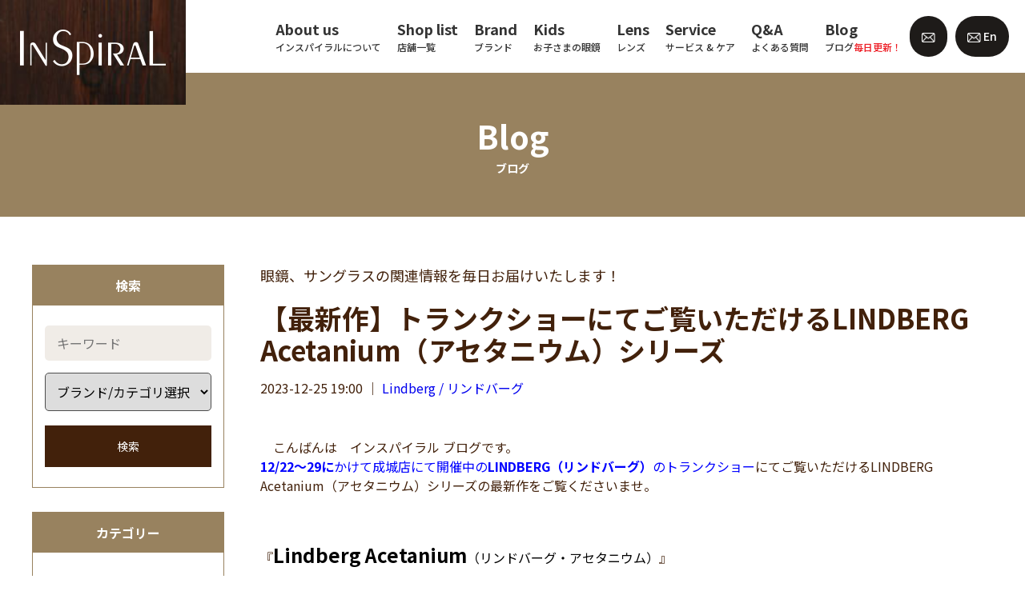

--- FILE ---
content_type: text/html; charset=UTF-8
request_url: https://inspiral.jp/archives/26950
body_size: 14245
content:
<!DOCTYPE HTML>
<!--[if lt IE 7]>      <html class="no-js lt-ie9 lt-ie8 lt-ie7"> <![endif]-->
<!--[if IE 7]>         <html class="no-js lt-ie9 lt-ie8"> <![endif]-->
<!--[if IE 8]>         <html class="no-js lt-ie9"> <![endif]-->
<!--[if gt IE 8]><!-->
<html class="no-js">
<!--<![endif]-->
<html lang="ja">
<head>
<meta charset="utf-8">
<meta http-equiv="X-UA-Compatible" content="IE=Edge">
<meta name="viewport" content="width=device-width,initial-scale=1">
<link rel="icon" href="/favicon.ico">
<!--（１）トップページ-->
			<title>【最新作】トランクショーにてご覧いただけるLINDBERG Acetanium（アセタニウム）シリーズ | INSpiRAL （インスパイラル）</title>
				<meta name="description" content="				　こんばんは　インスパイラル ブログです。12/22～29にかけて成城店にて開催中のLINDBERG（リンドバーグ）のトランクショーにてご覧いただけるLINDBERG Acetanium（アセタニウム）シリーズの最新作をご覧くださいませ。 			" />
	
<!--（３）category.php-->

<link rel="canonical" href="https://inspiral.jp/archives/26950"><!-- OGP -->
<meta property="og:type" content="article">
<meta property="og:description" content="　こんばんは　インスパイラル ブログです。12/22～29にかけて成城店にて開催中のLINDBERG（リンドバーグ）のトランクショーにてご覧いただけるLINDBERG Acetanium（アセタニウム">
<meta property="og:title" content="【最新作】トランクショーにてご覧いただけるLINDBERG Acetanium（アセタニウム）シリーズ">
<meta property="og:url" content="https://inspiral.jp/archives/26950">
<meta property="og:image" content="https://inspiral.jp/wp/wp-content/uploads/2023/12/5c81ed857f50d292810954db645a3c6e-1.jpg">
<meta property="og:site_name" content="INSpiRAL （インスパイラル）">
<meta property="og:locale" content="ja_JP" />
<meta property="fb:app_id" content="524773335331784">
<!-- /OGP --><script src="https://inspiral.jp/wp/wp-content/themes/inspiral/js/jquery-1.11.3.min.js"></script>
<script>
$(function(){
	$(".tel_shop").on("click",function(){
	   $(".tel_shop_child_wrap").toggleClass("dis_block");
	});
  });
</script>
<!--Fonts -->
<link href="https://fonts.googleapis.com/css2?family=Noto+Sans+JP:wght@400;500;700&display=swap" rel="stylesheet">
<link rel="stylesheet" href="https://inspiral.jp/wp/wp-content/themes/inspiral/css/fonts.css">

<!-- CSS -->
<link rel="stylesheet" href="https://cdnjs.cloudflare.com/ajax/libs/font-awesome/6.2.0/css/all.min.css?ver=6.3.2">
<!-- <link rel="stylesheet" href="https://use.fontawesome.com/releases/v5.6.1/css/all.css?ver=5.9.3"> -->
<link rel="stylesheet" href="https://inspiral.jp/wp/wp-content/themes/inspiral/css/normalize.css">
<link rel="stylesheet" href="https://inspiral.jp/wp/wp-content/themes/inspiral/css/slick-theme.css">
<link rel="stylesheet" href="https://inspiral.jp/wp/wp-content/themes/inspiral/css/slick.css">
<link rel="stylesheet" href="https://inspiral.jp/wp/wp-content/themes/inspiral/css/fonts.css">
<link rel="stylesheet" href="https://inspiral.jp/wp/wp-content/themes/inspiral/css/style.css?202111">
<link rel="stylesheet" href="https://inspiral.jp/wp/wp-content/themes/inspiral/css/add.css?20250522">

<script>
  (function(d) {
    var config = {
      kitId: 'etj7ajf',
      scriptTimeout: 3000,
      async: true
    },
    h=d.documentElement,t=setTimeout(function(){h.className=h.className.replace(/\bwf-loading\b/g,"")+" wf-inactive";},config.scriptTimeout),tk=d.createElement("script"),f=false,s=d.getElementsByTagName("script")[0],a;h.className+=" wf-loading";tk.src='https://use.typekit.net/'+config.kitId+'.js';tk.async=true;tk.onload=tk.onreadystatechange=function(){a=this.readyState;if(f||a&&a!="complete"&&a!="loaded")return;f=true;clearTimeout(t);try{Typekit.load(config)}catch(e){}};s.parentNode.insertBefore(tk,s)
  })(document);
</script>

<meta name='robots' content='max-image-preview:large' />
<link rel="alternate" title="oEmbed (JSON)" type="application/json+oembed" href="https://inspiral.jp/wp-json/oembed/1.0/embed?url=https%3A%2F%2Finspiral.jp%2Farchives%2F26950" />
<link rel="alternate" title="oEmbed (XML)" type="text/xml+oembed" href="https://inspiral.jp/wp-json/oembed/1.0/embed?url=https%3A%2F%2Finspiral.jp%2Farchives%2F26950&#038;format=xml" />
<style id='wp-img-auto-sizes-contain-inline-css' type='text/css'>
img:is([sizes=auto i],[sizes^="auto," i]){contain-intrinsic-size:3000px 1500px}
/*# sourceURL=wp-img-auto-sizes-contain-inline-css */
</style>
<style id='wp-block-library-inline-css' type='text/css'>
:root{--wp-block-synced-color:#7a00df;--wp-block-synced-color--rgb:122,0,223;--wp-bound-block-color:var(--wp-block-synced-color);--wp-editor-canvas-background:#ddd;--wp-admin-theme-color:#007cba;--wp-admin-theme-color--rgb:0,124,186;--wp-admin-theme-color-darker-10:#006ba1;--wp-admin-theme-color-darker-10--rgb:0,107,160.5;--wp-admin-theme-color-darker-20:#005a87;--wp-admin-theme-color-darker-20--rgb:0,90,135;--wp-admin-border-width-focus:2px}@media (min-resolution:192dpi){:root{--wp-admin-border-width-focus:1.5px}}.wp-element-button{cursor:pointer}:root .has-very-light-gray-background-color{background-color:#eee}:root .has-very-dark-gray-background-color{background-color:#313131}:root .has-very-light-gray-color{color:#eee}:root .has-very-dark-gray-color{color:#313131}:root .has-vivid-green-cyan-to-vivid-cyan-blue-gradient-background{background:linear-gradient(135deg,#00d084,#0693e3)}:root .has-purple-crush-gradient-background{background:linear-gradient(135deg,#34e2e4,#4721fb 50%,#ab1dfe)}:root .has-hazy-dawn-gradient-background{background:linear-gradient(135deg,#faaca8,#dad0ec)}:root .has-subdued-olive-gradient-background{background:linear-gradient(135deg,#fafae1,#67a671)}:root .has-atomic-cream-gradient-background{background:linear-gradient(135deg,#fdd79a,#004a59)}:root .has-nightshade-gradient-background{background:linear-gradient(135deg,#330968,#31cdcf)}:root .has-midnight-gradient-background{background:linear-gradient(135deg,#020381,#2874fc)}:root{--wp--preset--font-size--normal:16px;--wp--preset--font-size--huge:42px}.has-regular-font-size{font-size:1em}.has-larger-font-size{font-size:2.625em}.has-normal-font-size{font-size:var(--wp--preset--font-size--normal)}.has-huge-font-size{font-size:var(--wp--preset--font-size--huge)}.has-text-align-center{text-align:center}.has-text-align-left{text-align:left}.has-text-align-right{text-align:right}.has-fit-text{white-space:nowrap!important}#end-resizable-editor-section{display:none}.aligncenter{clear:both}.items-justified-left{justify-content:flex-start}.items-justified-center{justify-content:center}.items-justified-right{justify-content:flex-end}.items-justified-space-between{justify-content:space-between}.screen-reader-text{border:0;clip-path:inset(50%);height:1px;margin:-1px;overflow:hidden;padding:0;position:absolute;width:1px;word-wrap:normal!important}.screen-reader-text:focus{background-color:#ddd;clip-path:none;color:#444;display:block;font-size:1em;height:auto;left:5px;line-height:normal;padding:15px 23px 14px;text-decoration:none;top:5px;width:auto;z-index:100000}html :where(.has-border-color){border-style:solid}html :where([style*=border-top-color]){border-top-style:solid}html :where([style*=border-right-color]){border-right-style:solid}html :where([style*=border-bottom-color]){border-bottom-style:solid}html :where([style*=border-left-color]){border-left-style:solid}html :where([style*=border-width]){border-style:solid}html :where([style*=border-top-width]){border-top-style:solid}html :where([style*=border-right-width]){border-right-style:solid}html :where([style*=border-bottom-width]){border-bottom-style:solid}html :where([style*=border-left-width]){border-left-style:solid}html :where(img[class*=wp-image-]){height:auto;max-width:100%}:where(figure){margin:0 0 1em}html :where(.is-position-sticky){--wp-admin--admin-bar--position-offset:var(--wp-admin--admin-bar--height,0px)}@media screen and (max-width:600px){html :where(.is-position-sticky){--wp-admin--admin-bar--position-offset:0px}}

/*# sourceURL=wp-block-library-inline-css */
</style><style id='global-styles-inline-css' type='text/css'>
:root{--wp--preset--aspect-ratio--square: 1;--wp--preset--aspect-ratio--4-3: 4/3;--wp--preset--aspect-ratio--3-4: 3/4;--wp--preset--aspect-ratio--3-2: 3/2;--wp--preset--aspect-ratio--2-3: 2/3;--wp--preset--aspect-ratio--16-9: 16/9;--wp--preset--aspect-ratio--9-16: 9/16;--wp--preset--color--black: #000000;--wp--preset--color--cyan-bluish-gray: #abb8c3;--wp--preset--color--white: #ffffff;--wp--preset--color--pale-pink: #f78da7;--wp--preset--color--vivid-red: #cf2e2e;--wp--preset--color--luminous-vivid-orange: #ff6900;--wp--preset--color--luminous-vivid-amber: #fcb900;--wp--preset--color--light-green-cyan: #7bdcb5;--wp--preset--color--vivid-green-cyan: #00d084;--wp--preset--color--pale-cyan-blue: #8ed1fc;--wp--preset--color--vivid-cyan-blue: #0693e3;--wp--preset--color--vivid-purple: #9b51e0;--wp--preset--gradient--vivid-cyan-blue-to-vivid-purple: linear-gradient(135deg,rgb(6,147,227) 0%,rgb(155,81,224) 100%);--wp--preset--gradient--light-green-cyan-to-vivid-green-cyan: linear-gradient(135deg,rgb(122,220,180) 0%,rgb(0,208,130) 100%);--wp--preset--gradient--luminous-vivid-amber-to-luminous-vivid-orange: linear-gradient(135deg,rgb(252,185,0) 0%,rgb(255,105,0) 100%);--wp--preset--gradient--luminous-vivid-orange-to-vivid-red: linear-gradient(135deg,rgb(255,105,0) 0%,rgb(207,46,46) 100%);--wp--preset--gradient--very-light-gray-to-cyan-bluish-gray: linear-gradient(135deg,rgb(238,238,238) 0%,rgb(169,184,195) 100%);--wp--preset--gradient--cool-to-warm-spectrum: linear-gradient(135deg,rgb(74,234,220) 0%,rgb(151,120,209) 20%,rgb(207,42,186) 40%,rgb(238,44,130) 60%,rgb(251,105,98) 80%,rgb(254,248,76) 100%);--wp--preset--gradient--blush-light-purple: linear-gradient(135deg,rgb(255,206,236) 0%,rgb(152,150,240) 100%);--wp--preset--gradient--blush-bordeaux: linear-gradient(135deg,rgb(254,205,165) 0%,rgb(254,45,45) 50%,rgb(107,0,62) 100%);--wp--preset--gradient--luminous-dusk: linear-gradient(135deg,rgb(255,203,112) 0%,rgb(199,81,192) 50%,rgb(65,88,208) 100%);--wp--preset--gradient--pale-ocean: linear-gradient(135deg,rgb(255,245,203) 0%,rgb(182,227,212) 50%,rgb(51,167,181) 100%);--wp--preset--gradient--electric-grass: linear-gradient(135deg,rgb(202,248,128) 0%,rgb(113,206,126) 100%);--wp--preset--gradient--midnight: linear-gradient(135deg,rgb(2,3,129) 0%,rgb(40,116,252) 100%);--wp--preset--font-size--small: 13px;--wp--preset--font-size--medium: 20px;--wp--preset--font-size--large: 36px;--wp--preset--font-size--x-large: 42px;--wp--preset--spacing--20: 0.44rem;--wp--preset--spacing--30: 0.67rem;--wp--preset--spacing--40: 1rem;--wp--preset--spacing--50: 1.5rem;--wp--preset--spacing--60: 2.25rem;--wp--preset--spacing--70: 3.38rem;--wp--preset--spacing--80: 5.06rem;--wp--preset--shadow--natural: 6px 6px 9px rgba(0, 0, 0, 0.2);--wp--preset--shadow--deep: 12px 12px 50px rgba(0, 0, 0, 0.4);--wp--preset--shadow--sharp: 6px 6px 0px rgba(0, 0, 0, 0.2);--wp--preset--shadow--outlined: 6px 6px 0px -3px rgb(255, 255, 255), 6px 6px rgb(0, 0, 0);--wp--preset--shadow--crisp: 6px 6px 0px rgb(0, 0, 0);}:where(.is-layout-flex){gap: 0.5em;}:where(.is-layout-grid){gap: 0.5em;}body .is-layout-flex{display: flex;}.is-layout-flex{flex-wrap: wrap;align-items: center;}.is-layout-flex > :is(*, div){margin: 0;}body .is-layout-grid{display: grid;}.is-layout-grid > :is(*, div){margin: 0;}:where(.wp-block-columns.is-layout-flex){gap: 2em;}:where(.wp-block-columns.is-layout-grid){gap: 2em;}:where(.wp-block-post-template.is-layout-flex){gap: 1.25em;}:where(.wp-block-post-template.is-layout-grid){gap: 1.25em;}.has-black-color{color: var(--wp--preset--color--black) !important;}.has-cyan-bluish-gray-color{color: var(--wp--preset--color--cyan-bluish-gray) !important;}.has-white-color{color: var(--wp--preset--color--white) !important;}.has-pale-pink-color{color: var(--wp--preset--color--pale-pink) !important;}.has-vivid-red-color{color: var(--wp--preset--color--vivid-red) !important;}.has-luminous-vivid-orange-color{color: var(--wp--preset--color--luminous-vivid-orange) !important;}.has-luminous-vivid-amber-color{color: var(--wp--preset--color--luminous-vivid-amber) !important;}.has-light-green-cyan-color{color: var(--wp--preset--color--light-green-cyan) !important;}.has-vivid-green-cyan-color{color: var(--wp--preset--color--vivid-green-cyan) !important;}.has-pale-cyan-blue-color{color: var(--wp--preset--color--pale-cyan-blue) !important;}.has-vivid-cyan-blue-color{color: var(--wp--preset--color--vivid-cyan-blue) !important;}.has-vivid-purple-color{color: var(--wp--preset--color--vivid-purple) !important;}.has-black-background-color{background-color: var(--wp--preset--color--black) !important;}.has-cyan-bluish-gray-background-color{background-color: var(--wp--preset--color--cyan-bluish-gray) !important;}.has-white-background-color{background-color: var(--wp--preset--color--white) !important;}.has-pale-pink-background-color{background-color: var(--wp--preset--color--pale-pink) !important;}.has-vivid-red-background-color{background-color: var(--wp--preset--color--vivid-red) !important;}.has-luminous-vivid-orange-background-color{background-color: var(--wp--preset--color--luminous-vivid-orange) !important;}.has-luminous-vivid-amber-background-color{background-color: var(--wp--preset--color--luminous-vivid-amber) !important;}.has-light-green-cyan-background-color{background-color: var(--wp--preset--color--light-green-cyan) !important;}.has-vivid-green-cyan-background-color{background-color: var(--wp--preset--color--vivid-green-cyan) !important;}.has-pale-cyan-blue-background-color{background-color: var(--wp--preset--color--pale-cyan-blue) !important;}.has-vivid-cyan-blue-background-color{background-color: var(--wp--preset--color--vivid-cyan-blue) !important;}.has-vivid-purple-background-color{background-color: var(--wp--preset--color--vivid-purple) !important;}.has-black-border-color{border-color: var(--wp--preset--color--black) !important;}.has-cyan-bluish-gray-border-color{border-color: var(--wp--preset--color--cyan-bluish-gray) !important;}.has-white-border-color{border-color: var(--wp--preset--color--white) !important;}.has-pale-pink-border-color{border-color: var(--wp--preset--color--pale-pink) !important;}.has-vivid-red-border-color{border-color: var(--wp--preset--color--vivid-red) !important;}.has-luminous-vivid-orange-border-color{border-color: var(--wp--preset--color--luminous-vivid-orange) !important;}.has-luminous-vivid-amber-border-color{border-color: var(--wp--preset--color--luminous-vivid-amber) !important;}.has-light-green-cyan-border-color{border-color: var(--wp--preset--color--light-green-cyan) !important;}.has-vivid-green-cyan-border-color{border-color: var(--wp--preset--color--vivid-green-cyan) !important;}.has-pale-cyan-blue-border-color{border-color: var(--wp--preset--color--pale-cyan-blue) !important;}.has-vivid-cyan-blue-border-color{border-color: var(--wp--preset--color--vivid-cyan-blue) !important;}.has-vivid-purple-border-color{border-color: var(--wp--preset--color--vivid-purple) !important;}.has-vivid-cyan-blue-to-vivid-purple-gradient-background{background: var(--wp--preset--gradient--vivid-cyan-blue-to-vivid-purple) !important;}.has-light-green-cyan-to-vivid-green-cyan-gradient-background{background: var(--wp--preset--gradient--light-green-cyan-to-vivid-green-cyan) !important;}.has-luminous-vivid-amber-to-luminous-vivid-orange-gradient-background{background: var(--wp--preset--gradient--luminous-vivid-amber-to-luminous-vivid-orange) !important;}.has-luminous-vivid-orange-to-vivid-red-gradient-background{background: var(--wp--preset--gradient--luminous-vivid-orange-to-vivid-red) !important;}.has-very-light-gray-to-cyan-bluish-gray-gradient-background{background: var(--wp--preset--gradient--very-light-gray-to-cyan-bluish-gray) !important;}.has-cool-to-warm-spectrum-gradient-background{background: var(--wp--preset--gradient--cool-to-warm-spectrum) !important;}.has-blush-light-purple-gradient-background{background: var(--wp--preset--gradient--blush-light-purple) !important;}.has-blush-bordeaux-gradient-background{background: var(--wp--preset--gradient--blush-bordeaux) !important;}.has-luminous-dusk-gradient-background{background: var(--wp--preset--gradient--luminous-dusk) !important;}.has-pale-ocean-gradient-background{background: var(--wp--preset--gradient--pale-ocean) !important;}.has-electric-grass-gradient-background{background: var(--wp--preset--gradient--electric-grass) !important;}.has-midnight-gradient-background{background: var(--wp--preset--gradient--midnight) !important;}.has-small-font-size{font-size: var(--wp--preset--font-size--small) !important;}.has-medium-font-size{font-size: var(--wp--preset--font-size--medium) !important;}.has-large-font-size{font-size: var(--wp--preset--font-size--large) !important;}.has-x-large-font-size{font-size: var(--wp--preset--font-size--x-large) !important;}
/*# sourceURL=global-styles-inline-css */
</style>

<style id='classic-theme-styles-inline-css' type='text/css'>
/*! This file is auto-generated */
.wp-block-button__link{color:#fff;background-color:#32373c;border-radius:9999px;box-shadow:none;text-decoration:none;padding:calc(.667em + 2px) calc(1.333em + 2px);font-size:1.125em}.wp-block-file__button{background:#32373c;color:#fff;text-decoration:none}
/*# sourceURL=/wp-includes/css/classic-themes.min.css */
</style>
<link rel='stylesheet' id='contact-form-7-css' href='https://inspiral.jp/wp/wp-content/plugins/contact-form-7/includes/css/styles.css?ver=5.6.1' type='text/css' media='all' />
<link rel='stylesheet' id='wp-pagenavi-css' href='https://inspiral.jp/wp/wp-content/plugins/wp-pagenavi/pagenavi-css.css?ver=2.70' type='text/css' media='all' />
<link rel="https://api.w.org/" href="https://inspiral.jp/wp-json/" /><link rel="alternate" title="JSON" type="application/json" href="https://inspiral.jp/wp-json/wp/v2/posts/26950" /><link rel="EditURI" type="application/rsd+xml" title="RSD" href="https://inspiral.jp/wp/xmlrpc.php?rsd" />
<meta name="generator" content="WordPress 6.9" />
<link rel="canonical" href="https://inspiral.jp/archives/26950" />
<link rel='shortlink' href='https://inspiral.jp/?p=26950' />
<noscript><style>.lazyload[data-src]{display:none !important;}</style></noscript><style>.lazyload{background-image:none !important;}.lazyload:before{background-image:none !important;}</style></head>
<body class="wp-singular post-template-default single single-post postid-26950 single-format-standard wp-theme-inspiral">
<script data-cfasync="false">var ewww_webp_supported=false;</script>

<header>
  <div class="logo"><a href="https://inspiral.jp/"> <img src="[data-uri]" alt="INSpiRAL インスパイラル 成城眼鏡店" width="182" height="81" class="lg-only lazyload" data-src="https://inspiral.jp/wp/wp-content/themes/inspiral/images/logo_01.png" decoding="async" /><noscript><img src="https://inspiral.jp/wp/wp-content/themes/inspiral/images/logo_01.png" alt="INSpiRAL インスパイラル 成城眼鏡店" width="182" height="81" class="lg-only" data-eio="l" /></noscript> <img src="[data-uri]" alt="" width="182" height="81" class="md-only lazyload" data-src="https://inspiral.jp/wp/wp-content/themes/inspiral/images/logo_01_sp.png" decoding="async" /><noscript><img src="https://inspiral.jp/wp/wp-content/themes/inspiral/images/logo_01_sp.png" alt="" width="182" height="81" class="md-only" data-eio="l" /></noscript> </a></div>  <a href="#" class="header-menu-btn md-only">
  <div class="header-menu-btn__container">
    <div class="lines"> <span></span> <span></span> <span></span> </div>
  </div>
  </a>
  <div class="md-menu--wrapper">
    <div class="header--wrapper">
      <div class="menu-list--wrapper">
        <ul class="menu-list w1215_none">
          <li class="has-child"><a href="https://inspiral.jp/about">
            <p class="menu-lang--en">About us</p>
            <p class="menu-lang--ja">インスパイラルについて</p>
            </a>
            <ul>
              <!-- <li><a href="https://inspiral.jp/about#anc01">店舗情報</a></li> -->
              <li><a href="https://inspiral.jp/about#anc05">歴史</a></li>
            </ul>
          </li>

          <li><a href="https://inspiral.jp/shop-access">
          <p class="menu-lang--en">Shop list</p>
          <p class="menu-lang--ja">店舗一覧</p>
          </a></li>

          <li><a href="https://inspiral.jp/archives/brand-list">
            <p class="menu-lang--en">Brand</p>
            <p class="menu-lang--ja">ブランド</p>
            </a></li>

          <li class="has-child"><a href="https://inspiral.jp/children">
            <p class="menu-lang--en">Kids</p>
            <p class="menu-lang--ja">お子さまの眼鏡</p>
            </a>
            <ul>
              <li><a href="https://inspiral.jp/children#anc01">商品ラインナップ</a></li>
              <li><a href="https://inspiral.jp/children#anc02">レンズ・キッズサポート</a></li>
              <li><a href="https://inspiral.jp/children#anc03">安心アフターケア</a></li>
              <!-- <li><a href="https://inspiral.jp/children#anc01">キッズサポートシステム</a></li>
              <li><a href="https://inspiral.jp/children#anc02">子どもの目とメガネ</a></li>
              <li><a href="https://inspiral.jp/children#anc03">安心アフターケア</a></li>
              <li><a href="https://inspiral.jp/children#anc04">フレームラインナップ</a></li>
              <li><a href="https://inspiral.jp/children#anc05">よくある質問</a></li> -->
            </ul>
          </li>
          <li class="has-child"><a href="https://inspiral.jp/lens" class="underconst">
            <p class="menu-lang--en">Lens</p>
            <p class="menu-lang--ja">レンズ</p>
            </a>
            <ul>
              <li><a href="https://inspiral.jp/lens#anc01">単焦点レンズ</a></li>
              <li><a href="https://inspiral.jp/lens#anc02">累進多焦点レンズ</a></li>
              <li><a href="https://inspiral.jp/lens#anc03">サポートレンズ</a></li>
              <li><a href="https://inspiral.jp/lens#anc04">レンズオプション</a></li>
              <li><a href="https://inspiral.jp/lens#anc05">度なしクリアレンズ・<br>サングラス</a></li>
              <!-- <li><a href="https://inspiral.jp/lens#anc04">カラーレンズ</a></li>
              <li><a href="https://inspiral.jp/lens#anc05">コンセプトレンズ</a></li> -->
              <li><a href="https://inspiral.jp/lens#anc06">安心保証</a></li>
              <li><a href="https://inspiral.jp/lens#anc07">レンズメーカー</a></li>
            </ul>
          </li>
          <li class="has-child"><a href="https://inspiral.jp/aftercare" class="underconst">
            <p class="menu-lang--en">Service</p>
            <p class="menu-lang--ja">サービス &amp; ケア</p>
            </a>
            <ul>
              <li><a href="https://inspiral.jp/aftercare#anc01">オプションサービス</a></li>
              <li><a href="https://inspiral.jp/aftercare#anc02">アフターケア</a></li>
              <li><a href="https://inspiral.jp/aftercare#anc04">お手入れ方法</a></li>
              <li><a href="https://inspiral.jp/aftercare#anc03">取扱い方法</a></li>
              <!-- <li><a href="https://inspiral.jp/aftercare#anc01">標準サービス</a></li>
              <li><a href="https://inspiral.jp/aftercare#anc05">アフターケア</a></li>
              <li><a href="https://inspiral.jp/aftercare#anc02">オプションサービス</a></li>
              <li><a href="https://inspiral.jp/aftercare#anc03">取扱い方法</a></li>
              <li><a href="https://inspiral.jp/aftercare#anc04">お手入れ方法</a></li> -->
            </ul>
          </li>
          <li class="has-child"><a href="https://inspiral.jp/qa" class="underconst">
            <p class="menu-lang--en">Q&A</p>
            <p class="menu-lang--ja">よくある質問</p>
            </a>
            <ul>
              <li><a href="https://inspiral.jp/qa#anc01">眼鏡作製について</a></li>
              <li><a href="https://inspiral.jp/qa#anc02">商品について</a></li>
              <li><a href="https://inspiral.jp/qa#anc03">アフターケアについて</a></li>
              <li><a href="https://inspiral.jp/qa#anc04">子どもの眼鏡について</a></li>
              <li><a href="https://inspiral.jp/qa#anc05">その他</a></li>
            </ul>
          </li>
          <li><a href="https://inspiral.jp/blog">
            <p class="menu-lang--en">Blog</p>
            <p class="menu-lang--ja">ブログ<span class="red">毎日更新！</span></p>
            </a></li>
        </ul>
        
        <!-- スマホメニュー　開閉システムエラーの為、コード変更 -->
                  <ul id="accordion" class="menu-list w1215_block accordion">
          <!-- <li><a href="https://inspiral.jp/about">
            <p class="menu-lang--en">About us</p>
            <p class="menu-lang--ja">Inspiralについて</p>
            </a></li> -->
          <li>
            <div class="link"><span>  
            <p class="menu-lang--en">About us</p>
            <p class="menu-lang--ja">インスパイラルについて</p>
            </span></div>
            <ul class="submenu">
              <li><a href="https://inspiral.jp/about">インスパイラルについてトップ</a></li>
              <li><a href="https://inspiral.jp/about#anc05">歴史について</a></li>
              </ul>
          </li>
          <li><a href="https://inspiral.jp/shop-access">
            <p class="menu-lang--en">Shop list</p>
            <p class="menu-lang--ja">店舗一覧</p>
            </a></li>
          <li><a href="https://inspiral.jp/archives/brand-list">
            <p class="menu-lang--en">Brand</p>
            <p class="menu-lang--ja">ブランド</p>
            </a></li>
            <li>
                          <div class="link"><span>  
            <p class="menu-lang--en">Kids</p>
            <p class="menu-lang--ja">お子さまの眼鏡</p>
            </span></div>
            <ul class="submenu">
              <li><a href="https://inspiral.jp/child">キッズトップ</a></li>  
              <li><a href="https://inspiral.jp/children#anc01">商品ラインナップ</a></li>
              <li><a href="https://inspiral.jp/children#anc02">レンズ・キッズサポート</a></li>
              <li><a href="https://inspiral.jp/children#anc03">安心アフターケア</a></li>
              <!-- <li><a href="https://inspiral.jp/children#anc01">キッズサポートシステム</a></li>
              <li><a href="https://inspiral.jp/children#anc02">子どもの目とメガネ</a></li>
              <li><a href="https://inspiral.jp/children#anc03">安心アフターケア</a></li>
              <li><a href="https://inspiral.jp/children#anc04">フレームラインナップ</a></li>
              <li><a href="https://inspiral.jp/children#anc05">よくある質問</a></li> -->
              </ul>
                          </li>
            <li>
                          <div class="link"><span>
            <p class="menu-lang--en">Lens</p>
            <p class="menu-lang--ja">レンズ</p>
            </span></div>
            <ul class="submenu">
              <li><a href="https://inspiral.jp/lens">レンズトップ</a></li>  
              <li><a href="https://inspiral.jp/lens#anc01">単焦点レンズ</a></li>
              <li><a href="https://inspiral.jp/lens#anc02">累進多焦点レンズ</a></li>
              <li><a href="https://inspiral.jp/lens#anc03">サポートレンズ</a></li>
              <!-- <li><a href="https://inspiral.jp/lens#anc04">カラーレンズ</a></li>
              <li><a href="https://inspiral.jp/lens#anc05">コンセプトレンズ</a></li> -->
              <li><a href="https://inspiral.jp/lens#anc04">レンズオプション</a></li>
              <li><a href="https://inspiral.jp/lens#anc05">度なしクリアレンズ・サングラス</a></li>
              <li><a href="https://inspiral.jp/lens#anc06">安心保証</a></li>
              <li><a href="https://inspiral.jp/lens#anc07">レンズメーカー</a></li>
              </ul>
                          </li>
            <li>
                          <div class="link"><span>
            <p class="menu-lang--en">Service</p>
            <p class="menu-lang--ja">サービス &amp; ケア</p>
          </span></div>
            <ul class="submenu">
              <li><a href="https://inspiral.jp/aftercare">サービス &amp; ケアトップ</a></li>
              <li><a href="https://inspiral.jp/aftercare#anc01">オプションサービス</a></li>
              <li><a href="https://inspiral.jp/aftercare#anc02">アフターケア</a></li>
              <li><a href="https://inspiral.jp/aftercare#anc04">お手入れ方法</a></li>
              <li><a href="https://inspiral.jp/aftercare#anc03">取扱い方法</a></li>
              <!-- <li><a href="https://inspiral.jp/aftercare#anc01">標準サービス</a></li>
              <li><a href="https://inspiral.jp/aftercare#anc05">アフターケア</a></li>
              <li><a href="https://inspiral.jp/aftercare#anc02">オプションサービス</a></li>
              <li><a href="https://inspiral.jp/aftercare#anc03">取扱い方法</a></li>
              <li><a href="https://inspiral.jp/aftercare#anc04">お手入れ方法</a></li> -->
            </ul>
                          </li>
            <li>
                          <div class="link"><span>
            <p class="menu-lang--en">Q&A</p>
            <p class="menu-lang--ja">よくある質問</p>
          </span></div>
            <ul class="submenu">
              <li><a href="https://inspiral.jp/qa">Q&Aトップ</a></li>  
              <li><a href="https://inspiral.jp/qa#anc01">眼鏡作製について</a></li>
              <li><a href="https://inspiral.jp/qa#anc02">商品について</a></li>
              <li><a href="https://inspiral.jp/qa#anc03">アフターケアについて</a></li>
              <li><a href="https://inspiral.jp/qa#anc04">子どもの眼鏡について</a></li>
              <li><a href="https://inspiral.jp/qa#anc05">その他</a></li>
            </ul>
                      </li>
            <!-- 2023.01.06　開閉システムなし　システムエラーの為 -->
          <!-- <li>
            <div class="link"><span>  
            <p class="menu-lang--en">Kids</p>
            <p class="menu-lang--ja">お子さまの眼鏡</p>
            </span></div>
            <ul class="submenu">
              <li><a href="https://inspiral.jp/child">キッズトップ</a></li>  
              <li><a href="https://inspiral.jp/children#anc01">キッズサポートシステム</a></li>
              <li><a href="https://inspiral.jp/children#anc02">子どもの目とメガネ</a></li>
              <li><a href="https://inspiral.jp/children#anc03">安心アフターケア</a></li>
              <li><a href="https://inspiral.jp/children#anc04">フレームラインナップ</a></li>
              </ul>
          </li>
          <li>
            <div class="link"><span>
            <p class="menu-lang--en">Lens</p>
            <p class="menu-lang--ja">レンズ</p>
            </span></div>
            <ul class="submenu">
              <li><a href="https://inspiral.jp/lens">レンズトップ</a></li>  
              <li><a href="https://inspiral.jp/lens#anc01">単焦点レンズ</a></li>
              <li><a href="https://inspiral.jp/lens#anc02">累進多焦点レンズ</a></li>
              <li><a href="https://inspiral.jp/lens#anc03">サポートレンズ</a></li>
              <li><a href="https://inspiral.jp/lens#anc04">カラーレンズ</a></li>
              <li><a href="https://inspiral.jp/lens#anc05">コンセプトレンズ</a></li>
              <li><a href="https://inspiral.jp/lens#anc06">安心保証</a></li>
              <li><a href="https://inspiral.jp/lens#anc07">レンズメーカー</a></li>
              </ul>
            </li>
          </li>
          <li>
          <div class="link"><span>
            <p class="menu-lang--en">Service</p>
            <p class="menu-lang--ja">サービス &amp; ケア</p>
          </span></div>
            <ul class="submenu">
              <li><a href="https://inspiral.jp/aftercare">サービス &amp; ケアトップ</a></li>
              <li><a href="https://inspiral.jp/aftercare#anc01">標準サービス</a></li>
              <li><a href="https://inspiral.jp/aftercare#anc05">アフターケア</a></li>
              <li><a href="https://inspiral.jp/aftercare#anc02">オプションサービス</a></li>
              <li><a href="https://inspiral.jp/aftercare#anc03">取扱い方法</a></li>
              <li><a href="https://inspiral.jp/aftercare#anc04">お手入れ方法</a></li>
            </ul>
          </li>
          <li>
          <div class="link"><span>
            <p class="menu-lang--en">Q&A</p>
            <p class="menu-lang--ja">よくある質問</p>
          </span></div>
            <ul class="submenu">
              <li><a href="https://inspiral.jp/qa">Q&Aトップ</a></li>  
              <li><a href="https://inspiral.jp/qa#anc01">店舗について</a></li>
              <li><a href="https://inspiral.jp/qa#anc02">眼鏡作製について</a></li>
              <li><a href="https://inspiral.jp/qa#anc03">商品について</a></li>
              <li><a href="https://inspiral.jp/qa#anc04">アフターケアについて</a></li>
              <li><a href="https://inspiral.jp/qa#anc05">子ども眼鏡について</a></li>
              <li><a href="https://inspiral.jp/qa#anc06">その他</a></li>
            </ul>
          </li> -->
          <!-- 2023.01.06　開閉システムなし　システムエラーの為　ここまで -->
          <li><a href="https://inspiral.jp/blog">
            <p class="menu-lang--en">Blog</p>
            <p class="menu-lang--ja">ブログ<span class="red">毎日更新！</span></p>
            </a>
          </li>
        </ul>
        
      </div>

        <a href="https://inspiral.jp/contact" class="contact-btn2"><img src="[data-uri]" alt="お問い合わせ" width="17" height="13" data-src="https://inspiral.jp/wp/wp-content/themes/inspiral/images/icon_mail.png" decoding="async" class="lazyload" /><noscript><img src="https://inspiral.jp/wp/wp-content/themes/inspiral/images/icon_mail.png" alt="お問い合わせ" width="17" height="13" data-eio="l" /></noscript></a>
        <a href="https://inspiral.jp/contact_en" class="contact-btn3"><img src="[data-uri]" alt="お問い合わせ" width="17" height="13" data-src="https://inspiral.jp/wp/wp-content/themes/inspiral/images/icon_mail.png" decoding="async" class="lazyload" /><noscript><img src="https://inspiral.jp/wp/wp-content/themes/inspiral/images/icon_mail.png" alt="お問い合わせ" width="17" height="13" data-eio="l" /></noscript> En</a>

    </div>
  </div>
</header><article>
  <div class="page-title--wrapper">
    <h2>Blog</h2>
    <h3>ブログ</h3>
  </div>
  <div class="blog-detail-page--wrapper">
    <div class="fixed-container">
      <div class="blog--wrapper">
        <div class="sidebar--wrapper">
  <div class="sidebar-card">
    <h4>検索</h4>
    <div class="sidebar-card--body">
      <form method="get" action="https://inspiral.jp">
        <div class="keyword--wrapper">
          <input name="s" id="s" type="search" class="search-input" placeholder="キーワード" />
        </div>
        <div class="category--wrapper">
          <select  name='cat' id='cat' class='search-select'>
	<option value='0' selected='selected'>ブランド/カテゴリ選択</option>
	<option class="level-0" value="171">URM / ウルム</option>
	<option class="level-0" value="8">999.9 / フォーナインズ</option>
	<option class="level-0" value="22">999.9 feelsun / フォーナインズ・フィールサン</option>
	<option class="level-0" value="170">FN/FOURNINES / エフエヌ</option>
	<option class="level-0" value="15">Lindberg / リンドバーグ</option>
	<option class="level-0" value="7">Lafont / ラフォン</option>
	<option class="level-0" value="168">NORUT / ノーラット</option>
	<option class="level-0" value="5">ic!berlin / アイシーベルリン</option>
	<option class="level-0" value="6">alain mikli / アラン ミクリ</option>
	<option class="level-0" value="21">★alain mikli vintage collection★</option>
	<option class="level-0" value="19">Micedraw / マイスドロー</option>
	<option class="level-0" value="167">NEW.　/　few</option>
	<option class="level-0" value="26">WOLFGANG PROKSCH / ｳﾙﾌｷﾞｬﾝｸﾞ ﾌﾟﾛｸｼｭ</option>
	<option class="level-0" value="169">B’GUSTO / ビィ・ガスト</option>
	<option class="level-0" value="13">Yellows Plus / イエローズプラス</option>
	<option class="level-0" value="27">MASAHIRO MARUYAMA / マサヒロ マルヤマ</option>
	<option class="level-0" value="23">propo（プロポ）＆OPORP（オポープ）</option>
	<option class="level-0" value="174">WOOW / ウー</option>
	<option class="level-0" value="17">Starck Biotech Paris / スタルク バイオテックパリス</option>
	<option class="level-0" value="24">Z-parts（ジーパーツ）＆RIDOL（リドル）</option>
	<option class="level-0" value="10">OAKLEY / オークリー</option>
	<option class="level-0" value="14">RUDY PROJECT / ルディプロジェクト</option>
	<option class="level-0" value="173">RPJ</option>
	<option class="level-0" value="18">PRODESIGN / プロデザイン</option>
	<option class="level-0" value="9">キッズ＆ジュニア＆ユース（子供用）フレーム</option>
	<option class="level-0" value="11">sios / サイオス</option>
	<option class="level-0" value="25">ESS（Eye Safety Systems）</option>
	<option class="level-0" value="16">その他のメガネブランド / 衣裳協力情報</option>
	<option class="level-0" value="20">レンズ</option>
	<option class="level-0" value="12">お客様ご紹介　&amp;　フレーム紹介！</option>
	<option class="level-0" value="4">その他</option>
	<option class="level-0" value="28">営業時間のお知らせ</option>
</select>
        </div>
        <div>
          <button id="submit" type="submit" class="btn">検索</button>
        </div>
      </form>
    </div>
  </div>
  <div class="sidebar-card pc-only">
    <h4>カテゴリー</h4>
    <div class="sidebar-card--body">
      <ul class="sidebar-link-list">
        	<li class="cat-item cat-item-171"><a href="https://inspiral.jp/archives/category/urm-eyewear-%e3%82%a6%e3%83%ab%e3%83%a0-%e3%82%a2%e3%82%a4%e3%82%a6%e3%82%a7%e3%82%a2">URM / ウルム</a> (112)
</li>
	<li class="cat-item cat-item-8"><a href="https://inspiral.jp/archives/category/fournines">999.9 / フォーナインズ</a> (1,973)
<ul class='children'>
	<li class="cat-item cat-item-22"><a href="https://inspiral.jp/archives/category/fournines/feelsun">999.9 feelsun / フォーナインズ・フィールサン</a> (227)
</li>
	<li class="cat-item cat-item-170"><a href="https://inspiral.jp/archives/category/fournines/fn-fournines-%e3%82%a8%e3%83%95%e3%82%a8%e3%83%8c">FN/FOURNINES / エフエヌ</a> (33)
</li>
</ul>
</li>
	<li class="cat-item cat-item-15"><a href="https://inspiral.jp/archives/category/lindberg">Lindberg / リンドバーグ</a> (804)
</li>
	<li class="cat-item cat-item-7"><a href="https://inspiral.jp/archives/category/lafont">Lafont / ラフォン</a> (897)
</li>
	<li class="cat-item cat-item-168"><a href="https://inspiral.jp/archives/category/norut-%e3%83%8e%e3%83%bc%e3%83%a9%e3%83%83%e3%83%88">NORUT / ノーラット</a> (54)
</li>
	<li class="cat-item cat-item-5"><a href="https://inspiral.jp/archives/category/icberlin">ic!berlin / アイシーベルリン</a> (773)
</li>
	<li class="cat-item cat-item-6"><a href="https://inspiral.jp/archives/category/alain-mikli">alain mikli / アラン ミクリ</a> (952)
<ul class='children'>
	<li class="cat-item cat-item-21"><a href="https://inspiral.jp/archives/category/alain-mikli/alain-mikli-vintage-collection">★alain mikli vintage collection★</a> (142)
</li>
</ul>
</li>
	<li class="cat-item cat-item-19"><a href="https://inspiral.jp/archives/category/micedraw">Micedraw / マイスドロー</a> (217)
</li>
	<li class="cat-item cat-item-167"><a href="https://inspiral.jp/archives/category/new-%e3%80%80-%e3%80%80few">NEW.　/　few</a> (99)
</li>
	<li class="cat-item cat-item-26"><a href="https://inspiral.jp/archives/category/wolfgang-proksch">WOLFGANG PROKSCH / ｳﾙﾌｷﾞｬﾝｸﾞ ﾌﾟﾛｸｼｭ</a> (131)
</li>
	<li class="cat-item cat-item-169"><a href="https://inspiral.jp/archives/category/bgusto-%e3%83%93%e3%82%a3%e3%83%bb%e3%82%ac%e3%82%b9%e3%83%88">B’GUSTO / ビィ・ガスト</a> (18)
</li>
	<li class="cat-item cat-item-13"><a href="https://inspiral.jp/archives/category/yellows-plus">Yellows Plus / イエローズプラス</a> (234)
</li>
	<li class="cat-item cat-item-27"><a href="https://inspiral.jp/archives/category/masahiromaruyama">MASAHIRO MARUYAMA / マサヒロ マルヤマ</a> (21)
</li>
	<li class="cat-item cat-item-23"><a href="https://inspiral.jp/archives/category/propo-oporp">propo（プロポ）＆OPORP（オポープ）</a> (144)
</li>
	<li class="cat-item cat-item-174"><a href="https://inspiral.jp/archives/category/woow-%e3%82%a6%e3%83%bc">WOOW / ウー</a> (25)
</li>
	<li class="cat-item cat-item-17"><a href="https://inspiral.jp/archives/category/starck-biotech-paris">Starck Biotech Paris / スタルク バイオテックパリス</a> (266)
</li>
	<li class="cat-item cat-item-24"><a href="https://inspiral.jp/archives/category/z-parts_ridol">Z-parts（ジーパーツ）＆RIDOL（リドル）</a> (21)
</li>
	<li class="cat-item cat-item-10"><a href="https://inspiral.jp/archives/category/oakley">OAKLEY / オークリー</a> (266)
</li>
	<li class="cat-item cat-item-14"><a href="https://inspiral.jp/archives/category/rudy-project">RUDY PROJECT / ルディプロジェクト</a> (67)
<ul class='children'>
	<li class="cat-item cat-item-173"><a href="https://inspiral.jp/archives/category/rudy-project/rpj">RPJ</a> (1)
</li>
</ul>
</li>
	<li class="cat-item cat-item-18"><a href="https://inspiral.jp/archives/category/prodesign">PRODESIGN / プロデザイン</a> (199)
</li>
	<li class="cat-item cat-item-9"><a href="https://inspiral.jp/archives/category/kids-flame">キッズ＆ジュニア＆ユース（子供用）フレーム</a> (409)
</li>
	<li class="cat-item cat-item-11"><a href="https://inspiral.jp/archives/category/sios">sios / サイオス</a> (136)
</li>
	<li class="cat-item cat-item-25"><a href="https://inspiral.jp/archives/category/ess">ESS（Eye Safety Systems）</a> (6)
</li>
	<li class="cat-item cat-item-16"><a href="https://inspiral.jp/archives/category/other-brand">その他のメガネブランド / 衣裳協力情報</a> (222)
</li>
	<li class="cat-item cat-item-20"><a href="https://inspiral.jp/archives/category/lens">レンズ</a> (13)
</li>
	<li class="cat-item cat-item-12"><a href="https://inspiral.jp/archives/category/customer-introduction">お客様ご紹介　&amp;　フレーム紹介！</a> (498)
</li>
	<li class="cat-item cat-item-4"><a href="https://inspiral.jp/archives/category/others">その他</a> (173)
</li>
	<li class="cat-item cat-item-28"><a href="https://inspiral.jp/archives/category/business-hours">営業時間のお知らせ</a> (1)
</li>
      </ul>
    </div>
  </div>
  <div class="sidebar-card">
    <h4>アーカイブ</h4>
    <div class="sidebar-card--body">
      <ul class="sidebar-link-list archive-list">
        	<li><a href='https://inspiral.jp/archives/date/2026/01'>2026年1月</a>&nbsp;(23)</li>
	<li><a href='https://inspiral.jp/archives/date/2025/12'>2025年12月</a>&nbsp;(33)</li>
	<li><a href='https://inspiral.jp/archives/date/2025/11'>2025年11月</a>&nbsp;(30)</li>
	<li><a href='https://inspiral.jp/archives/date/2025/10'>2025年10月</a>&nbsp;(32)</li>
	<li><a href='https://inspiral.jp/archives/date/2025/09'>2025年9月</a>&nbsp;(30)</li>
	<li><a href='https://inspiral.jp/archives/date/2025/08'>2025年8月</a>&nbsp;(31)</li>
	<li><a href='https://inspiral.jp/archives/date/2025/07'>2025年7月</a>&nbsp;(37)</li>
	<li><a href='https://inspiral.jp/archives/date/2025/06'>2025年6月</a>&nbsp;(48)</li>
	<li><a href='https://inspiral.jp/archives/date/2025/05'>2025年5月</a>&nbsp;(41)</li>
	<li><a href='https://inspiral.jp/archives/date/2025/04'>2025年4月</a>&nbsp;(32)</li>
	<li><a href='https://inspiral.jp/archives/date/2025/03'>2025年3月</a>&nbsp;(31)</li>
	<li><a href='https://inspiral.jp/archives/date/2025/02'>2025年2月</a>&nbsp;(28)</li>
	<li><a href='https://inspiral.jp/archives/date/2025/01'>2025年1月</a>&nbsp;(34)</li>
	<li><a href='https://inspiral.jp/archives/date/2024/12'>2024年12月</a>&nbsp;(35)</li>
	<li><a href='https://inspiral.jp/archives/date/2024/11'>2024年11月</a>&nbsp;(30)</li>
	<li><a href='https://inspiral.jp/archives/date/2024/10'>2024年10月</a>&nbsp;(31)</li>
	<li><a href='https://inspiral.jp/archives/date/2024/09'>2024年9月</a>&nbsp;(30)</li>
	<li><a href='https://inspiral.jp/archives/date/2024/08'>2024年8月</a>&nbsp;(33)</li>
	<li><a href='https://inspiral.jp/archives/date/2024/07'>2024年7月</a>&nbsp;(31)</li>
	<li><a href='https://inspiral.jp/archives/date/2024/06'>2024年6月</a>&nbsp;(30)</li>
	<li><a href='https://inspiral.jp/archives/date/2024/05'>2024年5月</a>&nbsp;(32)</li>
	<li><a href='https://inspiral.jp/archives/date/2024/04'>2024年4月</a>&nbsp;(32)</li>
	<li><a href='https://inspiral.jp/archives/date/2024/03'>2024年3月</a>&nbsp;(31)</li>
	<li><a href='https://inspiral.jp/archives/date/2024/02'>2024年2月</a>&nbsp;(31)</li>
	<li><a href='https://inspiral.jp/archives/date/2024/01'>2024年1月</a>&nbsp;(45)</li>
	<li><a href='https://inspiral.jp/archives/date/2023/12'>2023年12月</a>&nbsp;(31)</li>
	<li><a href='https://inspiral.jp/archives/date/2023/11'>2023年11月</a>&nbsp;(32)</li>
	<li><a href='https://inspiral.jp/archives/date/2023/10'>2023年10月</a>&nbsp;(31)</li>
	<li><a href='https://inspiral.jp/archives/date/2023/09'>2023年9月</a>&nbsp;(32)</li>
	<li><a href='https://inspiral.jp/archives/date/2023/08'>2023年8月</a>&nbsp;(31)</li>
	<li><a href='https://inspiral.jp/archives/date/2023/07'>2023年7月</a>&nbsp;(31)</li>
	<li><a href='https://inspiral.jp/archives/date/2023/06'>2023年6月</a>&nbsp;(30)</li>
	<li><a href='https://inspiral.jp/archives/date/2023/05'>2023年5月</a>&nbsp;(31)</li>
	<li><a href='https://inspiral.jp/archives/date/2023/04'>2023年4月</a>&nbsp;(33)</li>
	<li><a href='https://inspiral.jp/archives/date/2023/03'>2023年3月</a>&nbsp;(31)</li>
	<li><a href='https://inspiral.jp/archives/date/2023/02'>2023年2月</a>&nbsp;(29)</li>
	<li><a href='https://inspiral.jp/archives/date/2023/01'>2023年1月</a>&nbsp;(31)</li>
	<li><a href='https://inspiral.jp/archives/date/2022/12'>2022年12月</a>&nbsp;(35)</li>
	<li><a href='https://inspiral.jp/archives/date/2022/11'>2022年11月</a>&nbsp;(31)</li>
	<li><a href='https://inspiral.jp/archives/date/2022/10'>2022年10月</a>&nbsp;(32)</li>
	<li><a href='https://inspiral.jp/archives/date/2022/09'>2022年9月</a>&nbsp;(31)</li>
	<li><a href='https://inspiral.jp/archives/date/2022/08'>2022年8月</a>&nbsp;(35)</li>
	<li><a href='https://inspiral.jp/archives/date/2022/07'>2022年7月</a>&nbsp;(31)</li>
	<li><a href='https://inspiral.jp/archives/date/2022/06'>2022年6月</a>&nbsp;(30)</li>
	<li><a href='https://inspiral.jp/archives/date/2022/05'>2022年5月</a>&nbsp;(35)</li>
	<li><a href='https://inspiral.jp/archives/date/2022/04'>2022年4月</a>&nbsp;(30)</li>
	<li><a href='https://inspiral.jp/archives/date/2022/03'>2022年3月</a>&nbsp;(31)</li>
	<li><a href='https://inspiral.jp/archives/date/2022/02'>2022年2月</a>&nbsp;(28)</li>
	<li><a href='https://inspiral.jp/archives/date/2022/01'>2022年1月</a>&nbsp;(31)</li>
	<li><a href='https://inspiral.jp/archives/date/2021/12'>2021年12月</a>&nbsp;(31)</li>
	<li><a href='https://inspiral.jp/archives/date/2021/11'>2021年11月</a>&nbsp;(30)</li>
	<li><a href='https://inspiral.jp/archives/date/2021/10'>2021年10月</a>&nbsp;(33)</li>
	<li><a href='https://inspiral.jp/archives/date/2021/09'>2021年9月</a>&nbsp;(33)</li>
	<li><a href='https://inspiral.jp/archives/date/2021/08'>2021年8月</a>&nbsp;(31)</li>
	<li><a href='https://inspiral.jp/archives/date/2021/07'>2021年7月</a>&nbsp;(31)</li>
	<li><a href='https://inspiral.jp/archives/date/2021/06'>2021年6月</a>&nbsp;(30)</li>
	<li><a href='https://inspiral.jp/archives/date/2021/05'>2021年5月</a>&nbsp;(33)</li>
	<li><a href='https://inspiral.jp/archives/date/2021/04'>2021年4月</a>&nbsp;(31)</li>
	<li><a href='https://inspiral.jp/archives/date/2021/03'>2021年3月</a>&nbsp;(31)</li>
	<li><a href='https://inspiral.jp/archives/date/2021/02'>2021年2月</a>&nbsp;(28)</li>
	<li><a href='https://inspiral.jp/archives/date/2021/01'>2021年1月</a>&nbsp;(31)</li>
	<li><a href='https://inspiral.jp/archives/date/2020/12'>2020年12月</a>&nbsp;(31)</li>
	<li><a href='https://inspiral.jp/archives/date/2020/11'>2020年11月</a>&nbsp;(30)</li>
	<li><a href='https://inspiral.jp/archives/date/2020/10'>2020年10月</a>&nbsp;(31)</li>
	<li><a href='https://inspiral.jp/archives/date/2020/09'>2020年9月</a>&nbsp;(30)</li>
	<li><a href='https://inspiral.jp/archives/date/2020/08'>2020年8月</a>&nbsp;(31)</li>
	<li><a href='https://inspiral.jp/archives/date/2020/07'>2020年7月</a>&nbsp;(31)</li>
	<li><a href='https://inspiral.jp/archives/date/2020/06'>2020年6月</a>&nbsp;(30)</li>
	<li><a href='https://inspiral.jp/archives/date/2020/05'>2020年5月</a>&nbsp;(33)</li>
	<li><a href='https://inspiral.jp/archives/date/2020/04'>2020年4月</a>&nbsp;(36)</li>
	<li><a href='https://inspiral.jp/archives/date/2020/03'>2020年3月</a>&nbsp;(33)</li>
	<li><a href='https://inspiral.jp/archives/date/2020/02'>2020年2月</a>&nbsp;(32)</li>
	<li><a href='https://inspiral.jp/archives/date/2020/01'>2020年1月</a>&nbsp;(60)</li>
	<li><a href='https://inspiral.jp/archives/date/2019/12'>2019年12月</a>&nbsp;(55)</li>
	<li><a href='https://inspiral.jp/archives/date/2019/11'>2019年11月</a>&nbsp;(32)</li>
	<li><a href='https://inspiral.jp/archives/date/2019/10'>2019年10月</a>&nbsp;(46)</li>
	<li><a href='https://inspiral.jp/archives/date/2019/09'>2019年9月</a>&nbsp;(53)</li>
	<li><a href='https://inspiral.jp/archives/date/2019/08'>2019年8月</a>&nbsp;(62)</li>
	<li><a href='https://inspiral.jp/archives/date/2019/07'>2019年7月</a>&nbsp;(62)</li>
	<li><a href='https://inspiral.jp/archives/date/2019/06'>2019年6月</a>&nbsp;(50)</li>
	<li><a href='https://inspiral.jp/archives/date/2019/05'>2019年5月</a>&nbsp;(59)</li>
	<li><a href='https://inspiral.jp/archives/date/2019/04'>2019年4月</a>&nbsp;(40)</li>
	<li><a href='https://inspiral.jp/archives/date/2019/03'>2019年3月</a>&nbsp;(33)</li>
	<li><a href='https://inspiral.jp/archives/date/2019/02'>2019年2月</a>&nbsp;(28)</li>
	<li><a href='https://inspiral.jp/archives/date/2019/01'>2019年1月</a>&nbsp;(59)</li>
	<li><a href='https://inspiral.jp/archives/date/2018/12'>2018年12月</a>&nbsp;(63)</li>
	<li><a href='https://inspiral.jp/archives/date/2018/11'>2018年11月</a>&nbsp;(43)</li>
	<li><a href='https://inspiral.jp/archives/date/2018/10'>2018年10月</a>&nbsp;(50)</li>
	<li><a href='https://inspiral.jp/archives/date/2018/09'>2018年9月</a>&nbsp;(30)</li>
	<li><a href='https://inspiral.jp/archives/date/2018/08'>2018年8月</a>&nbsp;(31)</li>
	<li><a href='https://inspiral.jp/archives/date/2018/07'>2018年7月</a>&nbsp;(31)</li>
	<li><a href='https://inspiral.jp/archives/date/2018/06'>2018年6月</a>&nbsp;(30)</li>
	<li><a href='https://inspiral.jp/archives/date/2018/05'>2018年5月</a>&nbsp;(51)</li>
	<li><a href='https://inspiral.jp/archives/date/2018/04'>2018年4月</a>&nbsp;(33)</li>
	<li><a href='https://inspiral.jp/archives/date/2018/03'>2018年3月</a>&nbsp;(31)</li>
	<li><a href='https://inspiral.jp/archives/date/2018/02'>2018年2月</a>&nbsp;(28)</li>
	<li><a href='https://inspiral.jp/archives/date/2018/01'>2018年1月</a>&nbsp;(31)</li>
	<li><a href='https://inspiral.jp/archives/date/2017/12'>2017年12月</a>&nbsp;(31)</li>
	<li><a href='https://inspiral.jp/archives/date/2017/11'>2017年11月</a>&nbsp;(30)</li>
	<li><a href='https://inspiral.jp/archives/date/2017/10'>2017年10月</a>&nbsp;(76)</li>
	<li><a href='https://inspiral.jp/archives/date/2017/09'>2017年9月</a>&nbsp;(30)</li>
	<li><a href='https://inspiral.jp/archives/date/2017/08'>2017年8月</a>&nbsp;(31)</li>
	<li><a href='https://inspiral.jp/archives/date/2017/07'>2017年7月</a>&nbsp;(31)</li>
	<li><a href='https://inspiral.jp/archives/date/2017/06'>2017年6月</a>&nbsp;(30)</li>
	<li><a href='https://inspiral.jp/archives/date/2017/05'>2017年5月</a>&nbsp;(31)</li>
	<li><a href='https://inspiral.jp/archives/date/2017/04'>2017年4月</a>&nbsp;(32)</li>
	<li><a href='https://inspiral.jp/archives/date/2017/03'>2017年3月</a>&nbsp;(31)</li>
	<li><a href='https://inspiral.jp/archives/date/2017/02'>2017年2月</a>&nbsp;(28)</li>
	<li><a href='https://inspiral.jp/archives/date/2017/01'>2017年1月</a>&nbsp;(31)</li>
	<li><a href='https://inspiral.jp/archives/date/2016/12'>2016年12月</a>&nbsp;(32)</li>
	<li><a href='https://inspiral.jp/archives/date/2016/11'>2016年11月</a>&nbsp;(30)</li>
	<li><a href='https://inspiral.jp/archives/date/2016/10'>2016年10月</a>&nbsp;(65)</li>
	<li><a href='https://inspiral.jp/archives/date/2016/09'>2016年9月</a>&nbsp;(30)</li>
	<li><a href='https://inspiral.jp/archives/date/2016/08'>2016年8月</a>&nbsp;(31)</li>
	<li><a href='https://inspiral.jp/archives/date/2016/07'>2016年7月</a>&nbsp;(52)</li>
	<li><a href='https://inspiral.jp/archives/date/2016/06'>2016年6月</a>&nbsp;(30)</li>
	<li><a href='https://inspiral.jp/archives/date/2016/05'>2016年5月</a>&nbsp;(31)</li>
	<li><a href='https://inspiral.jp/archives/date/2016/04'>2016年4月</a>&nbsp;(30)</li>
	<li><a href='https://inspiral.jp/archives/date/2016/03'>2016年3月</a>&nbsp;(33)</li>
	<li><a href='https://inspiral.jp/archives/date/2016/02'>2016年2月</a>&nbsp;(30)</li>
	<li><a href='https://inspiral.jp/archives/date/2016/01'>2016年1月</a>&nbsp;(31)</li>
	<li><a href='https://inspiral.jp/archives/date/2015/12'>2015年12月</a>&nbsp;(31)</li>
	<li><a href='https://inspiral.jp/archives/date/2015/11'>2015年11月</a>&nbsp;(30)</li>
	<li><a href='https://inspiral.jp/archives/date/2015/10'>2015年10月</a>&nbsp;(70)</li>
	<li><a href='https://inspiral.jp/archives/date/2015/09'>2015年9月</a>&nbsp;(30)</li>
	<li><a href='https://inspiral.jp/archives/date/2015/08'>2015年8月</a>&nbsp;(31)</li>
	<li><a href='https://inspiral.jp/archives/date/2015/07'>2015年7月</a>&nbsp;(31)</li>
	<li><a href='https://inspiral.jp/archives/date/2015/06'>2015年6月</a>&nbsp;(30)</li>
	<li><a href='https://inspiral.jp/archives/date/2015/05'>2015年5月</a>&nbsp;(31)</li>
	<li><a href='https://inspiral.jp/archives/date/2015/04'>2015年4月</a>&nbsp;(30)</li>
	<li><a href='https://inspiral.jp/archives/date/2015/03'>2015年3月</a>&nbsp;(31)</li>
	<li><a href='https://inspiral.jp/archives/date/2015/02'>2015年2月</a>&nbsp;(28)</li>
	<li><a href='https://inspiral.jp/archives/date/2015/01'>2015年1月</a>&nbsp;(31)</li>
	<li><a href='https://inspiral.jp/archives/date/2014/12'>2014年12月</a>&nbsp;(31)</li>
	<li><a href='https://inspiral.jp/archives/date/2014/11'>2014年11月</a>&nbsp;(33)</li>
	<li><a href='https://inspiral.jp/archives/date/2014/10'>2014年10月</a>&nbsp;(60)</li>
	<li><a href='https://inspiral.jp/archives/date/2014/09'>2014年9月</a>&nbsp;(30)</li>
	<li><a href='https://inspiral.jp/archives/date/2014/08'>2014年8月</a>&nbsp;(31)</li>
	<li><a href='https://inspiral.jp/archives/date/2014/07'>2014年7月</a>&nbsp;(31)</li>
	<li><a href='https://inspiral.jp/archives/date/2014/06'>2014年6月</a>&nbsp;(30)</li>
	<li><a href='https://inspiral.jp/archives/date/2014/05'>2014年5月</a>&nbsp;(32)</li>
	<li><a href='https://inspiral.jp/archives/date/2014/04'>2014年4月</a>&nbsp;(30)</li>
	<li><a href='https://inspiral.jp/archives/date/2014/03'>2014年3月</a>&nbsp;(31)</li>
	<li><a href='https://inspiral.jp/archives/date/2014/02'>2014年2月</a>&nbsp;(28)</li>
	<li><a href='https://inspiral.jp/archives/date/2014/01'>2014年1月</a>&nbsp;(31)</li>
	<li><a href='https://inspiral.jp/archives/date/2013/12'>2013年12月</a>&nbsp;(31)</li>
	<li><a href='https://inspiral.jp/archives/date/2013/11'>2013年11月</a>&nbsp;(30)</li>
	<li><a href='https://inspiral.jp/archives/date/2013/10'>2013年10月</a>&nbsp;(78)</li>
	<li><a href='https://inspiral.jp/archives/date/2013/09'>2013年9月</a>&nbsp;(30)</li>
	<li><a href='https://inspiral.jp/archives/date/2013/08'>2013年8月</a>&nbsp;(31)</li>
	<li><a href='https://inspiral.jp/archives/date/2013/07'>2013年7月</a>&nbsp;(31)</li>
	<li><a href='https://inspiral.jp/archives/date/2013/06'>2013年6月</a>&nbsp;(34)</li>
	<li><a href='https://inspiral.jp/archives/date/2013/05'>2013年5月</a>&nbsp;(49)</li>
	<li><a href='https://inspiral.jp/archives/date/2013/04'>2013年4月</a>&nbsp;(40)</li>
	<li><a href='https://inspiral.jp/archives/date/2013/03'>2013年3月</a>&nbsp;(32)</li>
	<li><a href='https://inspiral.jp/archives/date/2013/02'>2013年2月</a>&nbsp;(31)</li>
	<li><a href='https://inspiral.jp/archives/date/2013/01'>2013年1月</a>&nbsp;(33)</li>
	<li><a href='https://inspiral.jp/archives/date/2012/12'>2012年12月</a>&nbsp;(35)</li>
	<li><a href='https://inspiral.jp/archives/date/2012/11'>2012年11月</a>&nbsp;(45)</li>
	<li><a href='https://inspiral.jp/archives/date/2012/10'>2012年10月</a>&nbsp;(66)</li>
	<li><a href='https://inspiral.jp/archives/date/2012/09'>2012年9月</a>&nbsp;(34)</li>
	<li><a href='https://inspiral.jp/archives/date/2012/08'>2012年8月</a>&nbsp;(34)</li>
	<li><a href='https://inspiral.jp/archives/date/2012/07'>2012年7月</a>&nbsp;(33)</li>
	<li><a href='https://inspiral.jp/archives/date/2012/06'>2012年6月</a>&nbsp;(33)</li>
	<li><a href='https://inspiral.jp/archives/date/2012/05'>2012年5月</a>&nbsp;(55)</li>
	<li><a href='https://inspiral.jp/archives/date/2012/04'>2012年4月</a>&nbsp;(57)</li>
	<li><a href='https://inspiral.jp/archives/date/2012/03'>2012年3月</a>&nbsp;(34)</li>
	<li><a href='https://inspiral.jp/archives/date/2012/02'>2012年2月</a>&nbsp;(37)</li>
	<li><a href='https://inspiral.jp/archives/date/2012/01'>2012年1月</a>&nbsp;(33)</li>
	<li><a href='https://inspiral.jp/archives/date/2011/12'>2011年12月</a>&nbsp;(43)</li>
	<li><a href='https://inspiral.jp/archives/date/2011/11'>2011年11月</a>&nbsp;(36)</li>
	<li><a href='https://inspiral.jp/archives/date/2011/10'>2011年10月</a>&nbsp;(78)</li>
	<li><a href='https://inspiral.jp/archives/date/2011/09'>2011年9月</a>&nbsp;(32)</li>
	<li><a href='https://inspiral.jp/archives/date/2011/08'>2011年8月</a>&nbsp;(31)</li>
	<li><a href='https://inspiral.jp/archives/date/2011/07'>2011年7月</a>&nbsp;(39)</li>
	<li><a href='https://inspiral.jp/archives/date/2011/06'>2011年6月</a>&nbsp;(34)</li>
	<li><a href='https://inspiral.jp/archives/date/2011/05'>2011年5月</a>&nbsp;(57)</li>
	<li><a href='https://inspiral.jp/archives/date/2011/04'>2011年4月</a>&nbsp;(32)</li>
	<li><a href='https://inspiral.jp/archives/date/2011/03'>2011年3月</a>&nbsp;(30)</li>
	<li><a href='https://inspiral.jp/archives/date/2011/02'>2011年2月</a>&nbsp;(46)</li>
	<li><a href='https://inspiral.jp/archives/date/2011/01'>2011年1月</a>&nbsp;(33)</li>
	<li><a href='https://inspiral.jp/archives/date/2010/12'>2010年12月</a>&nbsp;(35)</li>
	<li><a href='https://inspiral.jp/archives/date/2010/11'>2010年11月</a>&nbsp;(35)</li>
	<li><a href='https://inspiral.jp/archives/date/2010/10'>2010年10月</a>&nbsp;(54)</li>
	<li><a href='https://inspiral.jp/archives/date/2010/09'>2010年9月</a>&nbsp;(32)</li>
	<li><a href='https://inspiral.jp/archives/date/2010/08'>2010年8月</a>&nbsp;(34)</li>
	<li><a href='https://inspiral.jp/archives/date/2010/07'>2010年7月</a>&nbsp;(35)</li>
	<li><a href='https://inspiral.jp/archives/date/2010/06'>2010年6月</a>&nbsp;(31)</li>
	<li><a href='https://inspiral.jp/archives/date/2010/05'>2010年5月</a>&nbsp;(57)</li>
	<li><a href='https://inspiral.jp/archives/date/2010/04'>2010年4月</a>&nbsp;(46)</li>
	<li><a href='https://inspiral.jp/archives/date/2010/03'>2010年3月</a>&nbsp;(38)</li>
	<li><a href='https://inspiral.jp/archives/date/2010/02'>2010年2月</a>&nbsp;(28)</li>
	<li><a href='https://inspiral.jp/archives/date/2010/01'>2010年1月</a>&nbsp;(31)</li>
	<li><a href='https://inspiral.jp/archives/date/2009/12'>2009年12月</a>&nbsp;(31)</li>
	<li><a href='https://inspiral.jp/archives/date/2009/11'>2009年11月</a>&nbsp;(30)</li>
	<li><a href='https://inspiral.jp/archives/date/2009/10'>2009年10月</a>&nbsp;(113)</li>
	<li><a href='https://inspiral.jp/archives/date/2009/09'>2009年9月</a>&nbsp;(57)</li>
	<li><a href='https://inspiral.jp/archives/date/2009/08'>2009年8月</a>&nbsp;(45)</li>
	<li><a href='https://inspiral.jp/archives/date/2009/07'>2009年7月</a>&nbsp;(31)</li>
	<li><a href='https://inspiral.jp/archives/date/2009/06'>2009年6月</a>&nbsp;(30)</li>
	<li><a href='https://inspiral.jp/archives/date/2009/05'>2009年5月</a>&nbsp;(56)</li>
	<li><a href='https://inspiral.jp/archives/date/2009/04'>2009年4月</a>&nbsp;(43)</li>
	<li><a href='https://inspiral.jp/archives/date/2009/03'>2009年3月</a>&nbsp;(31)</li>
	<li><a href='https://inspiral.jp/archives/date/2009/02'>2009年2月</a>&nbsp;(30)</li>
	<li><a href='https://inspiral.jp/archives/date/2009/01'>2009年1月</a>&nbsp;(33)</li>
	<li><a href='https://inspiral.jp/archives/date/2008/12'>2008年12月</a>&nbsp;(60)</li>
	<li><a href='https://inspiral.jp/archives/date/2008/11'>2008年11月</a>&nbsp;(45)</li>
	<li><a href='https://inspiral.jp/archives/date/2008/10'>2008年10月</a>&nbsp;(81)</li>
	<li><a href='https://inspiral.jp/archives/date/2008/09'>2008年9月</a>&nbsp;(31)</li>
	<li><a href='https://inspiral.jp/archives/date/2008/08'>2008年8月</a>&nbsp;(32)</li>
	<li><a href='https://inspiral.jp/archives/date/2008/07'>2008年7月</a>&nbsp;(35)</li>
	<li><a href='https://inspiral.jp/archives/date/2008/06'>2008年6月</a>&nbsp;(32)</li>
	<li><a href='https://inspiral.jp/archives/date/2008/05'>2008年5月</a>&nbsp;(57)</li>
	<li><a href='https://inspiral.jp/archives/date/2008/04'>2008年4月</a>&nbsp;(49)</li>
	<li><a href='https://inspiral.jp/archives/date/2008/03'>2008年3月</a>&nbsp;(32)</li>
	<li><a href='https://inspiral.jp/archives/date/2008/02'>2008年2月</a>&nbsp;(29)</li>
	<li><a href='https://inspiral.jp/archives/date/2008/01'>2008年1月</a>&nbsp;(28)</li>
	<li><a href='https://inspiral.jp/archives/date/2007/12'>2007年12月</a>&nbsp;(31)</li>
	<li><a href='https://inspiral.jp/archives/date/2007/11'>2007年11月</a>&nbsp;(32)</li>
	<li><a href='https://inspiral.jp/archives/date/2007/10'>2007年10月</a>&nbsp;(32)</li>
	<li><a href='https://inspiral.jp/archives/date/2007/09'>2007年9月</a>&nbsp;(30)</li>
	<li><a href='https://inspiral.jp/archives/date/2007/08'>2007年8月</a>&nbsp;(31)</li>
	<li><a href='https://inspiral.jp/archives/date/2007/07'>2007年7月</a>&nbsp;(31)</li>
	<li><a href='https://inspiral.jp/archives/date/2007/06'>2007年6月</a>&nbsp;(30)</li>
	<li><a href='https://inspiral.jp/archives/date/2007/05'>2007年5月</a>&nbsp;(31)</li>
	<li><a href='https://inspiral.jp/archives/date/2007/04'>2007年4月</a>&nbsp;(30)</li>
	<li><a href='https://inspiral.jp/archives/date/2007/03'>2007年3月</a>&nbsp;(31)</li>
	<li><a href='https://inspiral.jp/archives/date/2007/02'>2007年2月</a>&nbsp;(28)</li>
	<li><a href='https://inspiral.jp/archives/date/2007/01'>2007年1月</a>&nbsp;(30)</li>
	<li><a href='https://inspiral.jp/archives/date/2006/12'>2006年12月</a>&nbsp;(32)</li>
	<li><a href='https://inspiral.jp/archives/date/2006/11'>2006年11月</a>&nbsp;(19)</li>
	<li><a href='https://inspiral.jp/archives/date/202/01'>202年1月</a>&nbsp;(1)</li>
      </ul>
    </div>
  </div>
  <div class="sidebar-card">
    <div class="sidebar-card--body">
      <div class="follow-image"><img src="[data-uri]" alt="Follow me!" data-src="https://inspiral.jp/wp/wp-content/themes/inspiral/images/blog/staff_follow.jpg" decoding="async" class="lazyload" /><noscript><img src="https://inspiral.jp/wp/wp-content/themes/inspiral/images/blog/staff_follow.jpg" alt="Follow me!" data-eio="l" /></noscript></div>
      <div class="profile-sns--wrapper"><a href="https://www.instagram.com/inspiral_seijo/?hl=ja" target="_blank"><img src="[data-uri]" alt="" width="32" height="32" data-src="https://inspiral.jp/wp/wp-content/themes/inspiral/images/sns_insta.png" decoding="async" class="lazyload" /><noscript><img src="https://inspiral.jp/wp/wp-content/themes/inspiral/images/sns_insta.png" alt="" width="32" height="32" data-eio="l" /></noscript></a><a href="https://twitter.com/INSPIRALISM" target="_blank"><img src="[data-uri]" alt="" width="32" height="32" data-src="https://inspiral.jp/wp/wp-content/themes/inspiral/images/sns_twitter.png" decoding="async" class="lazyload" /><noscript><img src="https://inspiral.jp/wp/wp-content/themes/inspiral/images/sns_twitter.png" alt="" width="32" height="32" data-eio="l" /></noscript></a><a href="https://www.facebook.com/inspiral.seijo" target="_blank"><img src="[data-uri]" alt="" width="32" height="32" data-src="https://inspiral.jp/wp/wp-content/themes/inspiral/images/sns_face.png" decoding="async" class="lazyload" /><noscript><img src="https://inspiral.jp/wp/wp-content/themes/inspiral/images/sns_face.png" alt="" width="32" height="32" data-eio="l" /></noscript></a></div>
    </div>
  </div>
</div>
        <div class="content--wrapper blog-detail">
          <p class="info-txt">眼鏡、サングラスの関連情報を毎日お届けいたします！</p>
          <h1 class="detail-title">
            【最新作】トランクショーにてご覧いただけるLINDBERG Acetanium（アセタニウム）シリーズ          </h1>
          <p class="entry-top-info"><span class="detail-date">
            2023-12-25 19:00            </span> ｜ 
            <span class="detail-category">
              <a href="https://inspiral.jp/archives/category/lindberg">Lindberg / リンドバーグ</a>&nbsp;&nbsp;            </span>
          </p>
          <div class="entry-body">
            <div class="entry-body-text">
                            <p style="text-align: left;">　こんばんは　インスパイラル ブログです。<span style="color: #0000ff;"><a style="color: #0000ff;" href="https://inspiral.jp/archives/26873"><strong>12/22～29に</strong>かけて成城店にて開催中の<strong>LINDBERG（リンドバーグ）</strong>のトランクショー</a></span>にてご覧いただけるLINDBERG Acetanium（アセタニウム）シリーズの最新作をご覧くださいませ。</p>
<p>&nbsp;</p>
<p>『<span style="color: black; line-height: 160%; font-size: x-large;"><span style="font-size: 24px;"><strong>Lindberg</strong> <strong>Acetanium</strong></span></span><span style="color: black; line-height: 160%;">（リンドバーグ・アセタニウム</span><span style="color: black; line-height: 160%; font-size: 16px;">）</span>』</p>
<p>「Acetanium（アセタニウム）シリーズ」は、長年にわたり培ってきた独自の技術・構造により、ブリッジ部分とヒンジ部分の最小化を実現。</p>
<p>アセテート（プラスチック素材）とチタンのコンビネーションデザインを軽量かつ特徴的に仕上げた、リンドバーグのプラスチックフレームラインです。</p>
<p>★アセタニウム・シリーズは、フロントとテンプルのカラー（形状）の組み合わせは決まっており、テンプルの長さのみオーダーで選ぶことができます。</p>
<p>&nbsp;</p>
<p>【 <span style="font-size: 24pt;"><strong>ACT1056</strong></span> 】47□25</p>
<p><img fetchpriority="high" decoding="async" class="alignnone size-full wp-image-26943 lazyload" src="[data-uri]" alt="" width="800" height="600"   data-src="https://inspiral.jp/wp/wp-content/uploads/2023/12/5c81ed857f50d292810954db645a3c6e-1.jpg" data-srcset="https://inspiral.jp/wp/wp-content/uploads/2023/12/5c81ed857f50d292810954db645a3c6e-1.jpg 800w, https://inspiral.jp/wp/wp-content/uploads/2023/12/5c81ed857f50d292810954db645a3c6e-1-300x225.jpg 300w, https://inspiral.jp/wp/wp-content/uploads/2023/12/5c81ed857f50d292810954db645a3c6e-1-768x576.jpg 768w" data-sizes="auto" /><noscript><img fetchpriority="high" decoding="async" class="alignnone size-full wp-image-26943" src="https://inspiral.jp/wp/wp-content/uploads/2023/12/5c81ed857f50d292810954db645a3c6e-1.jpg" alt="" width="800" height="600" srcset="https://inspiral.jp/wp/wp-content/uploads/2023/12/5c81ed857f50d292810954db645a3c6e-1.jpg 800w, https://inspiral.jp/wp/wp-content/uploads/2023/12/5c81ed857f50d292810954db645a3c6e-1-300x225.jpg 300w, https://inspiral.jp/wp/wp-content/uploads/2023/12/5c81ed857f50d292810954db645a3c6e-1-768x576.jpg 768w" sizes="(max-width: 800px) 100vw, 800px" data-eio="l" /></noscript></p>
<p><img decoding="async" class="alignnone size-full wp-image-26942 lazyload" src="[data-uri]" alt="" width="800" height="600"   data-src="https://inspiral.jp/wp/wp-content/uploads/2023/12/d2938d599c82b13149cf9cc6f10a9733-1.jpg" data-srcset="https://inspiral.jp/wp/wp-content/uploads/2023/12/d2938d599c82b13149cf9cc6f10a9733-1.jpg 800w, https://inspiral.jp/wp/wp-content/uploads/2023/12/d2938d599c82b13149cf9cc6f10a9733-1-300x225.jpg 300w, https://inspiral.jp/wp/wp-content/uploads/2023/12/d2938d599c82b13149cf9cc6f10a9733-1-768x576.jpg 768w" data-sizes="auto" /><noscript><img decoding="async" class="alignnone size-full wp-image-26942" src="https://inspiral.jp/wp/wp-content/uploads/2023/12/d2938d599c82b13149cf9cc6f10a9733-1.jpg" alt="" width="800" height="600" srcset="https://inspiral.jp/wp/wp-content/uploads/2023/12/d2938d599c82b13149cf9cc6f10a9733-1.jpg 800w, https://inspiral.jp/wp/wp-content/uploads/2023/12/d2938d599c82b13149cf9cc6f10a9733-1-300x225.jpg 300w, https://inspiral.jp/wp/wp-content/uploads/2023/12/d2938d599c82b13149cf9cc6f10a9733-1-768x576.jpg 768w" sizes="(max-width: 800px) 100vw, 800px" data-eio="l" /></noscript></p>
<p>&nbsp;</p>
<p>【 <span style="font-size: 24pt;"><strong>ACT1184</strong></span> 】50□17</p>
<p><img decoding="async" class="alignnone size-full wp-image-26947 lazyload" src="[data-uri]" alt="" width="800" height="600"   data-src="https://inspiral.jp/wp/wp-content/uploads/2023/12/d0186a2f8ee607ba76d3871bf44388c3-1.jpg" data-srcset="https://inspiral.jp/wp/wp-content/uploads/2023/12/d0186a2f8ee607ba76d3871bf44388c3-1.jpg 800w, https://inspiral.jp/wp/wp-content/uploads/2023/12/d0186a2f8ee607ba76d3871bf44388c3-1-300x225.jpg 300w, https://inspiral.jp/wp/wp-content/uploads/2023/12/d0186a2f8ee607ba76d3871bf44388c3-1-768x576.jpg 768w" data-sizes="auto" /><noscript><img decoding="async" class="alignnone size-full wp-image-26947" src="https://inspiral.jp/wp/wp-content/uploads/2023/12/d0186a2f8ee607ba76d3871bf44388c3-1.jpg" alt="" width="800" height="600" srcset="https://inspiral.jp/wp/wp-content/uploads/2023/12/d0186a2f8ee607ba76d3871bf44388c3-1.jpg 800w, https://inspiral.jp/wp/wp-content/uploads/2023/12/d0186a2f8ee607ba76d3871bf44388c3-1-300x225.jpg 300w, https://inspiral.jp/wp/wp-content/uploads/2023/12/d0186a2f8ee607ba76d3871bf44388c3-1-768x576.jpg 768w" sizes="(max-width: 800px) 100vw, 800px" data-eio="l" /></noscript></p>
<p><img decoding="async" class="alignnone size-full wp-image-26949 lazyload" src="[data-uri]" alt="" width="800" height="600"   data-src="https://inspiral.jp/wp/wp-content/uploads/2023/12/5ad13693868c89a3464f5ab09dbda399-1.jpg" data-srcset="https://inspiral.jp/wp/wp-content/uploads/2023/12/5ad13693868c89a3464f5ab09dbda399-1.jpg 800w, https://inspiral.jp/wp/wp-content/uploads/2023/12/5ad13693868c89a3464f5ab09dbda399-1-300x225.jpg 300w, https://inspiral.jp/wp/wp-content/uploads/2023/12/5ad13693868c89a3464f5ab09dbda399-1-768x576.jpg 768w" data-sizes="auto" /><noscript><img decoding="async" class="alignnone size-full wp-image-26949" src="https://inspiral.jp/wp/wp-content/uploads/2023/12/5ad13693868c89a3464f5ab09dbda399-1.jpg" alt="" width="800" height="600" srcset="https://inspiral.jp/wp/wp-content/uploads/2023/12/5ad13693868c89a3464f5ab09dbda399-1.jpg 800w, https://inspiral.jp/wp/wp-content/uploads/2023/12/5ad13693868c89a3464f5ab09dbda399-1-300x225.jpg 300w, https://inspiral.jp/wp/wp-content/uploads/2023/12/5ad13693868c89a3464f5ab09dbda399-1-768x576.jpg 768w" sizes="(max-width: 800px) 100vw, 800px" data-eio="l" /></noscript></p>
<p>&nbsp;</p>
<p>【 <span style="font-size: 24pt;"><strong>ACT1185</strong></span> 】50□20</p>
<p><img decoding="async" class="alignnone size-full wp-image-26944 lazyload" src="[data-uri]" alt="" width="800" height="600"   data-src="https://inspiral.jp/wp/wp-content/uploads/2023/12/6e2dcf40370954de0e74ce6a419cb45d-1.jpg" data-srcset="https://inspiral.jp/wp/wp-content/uploads/2023/12/6e2dcf40370954de0e74ce6a419cb45d-1.jpg 800w, https://inspiral.jp/wp/wp-content/uploads/2023/12/6e2dcf40370954de0e74ce6a419cb45d-1-300x225.jpg 300w, https://inspiral.jp/wp/wp-content/uploads/2023/12/6e2dcf40370954de0e74ce6a419cb45d-1-768x576.jpg 768w" data-sizes="auto" /><noscript><img decoding="async" class="alignnone size-full wp-image-26944" src="https://inspiral.jp/wp/wp-content/uploads/2023/12/6e2dcf40370954de0e74ce6a419cb45d-1.jpg" alt="" width="800" height="600" srcset="https://inspiral.jp/wp/wp-content/uploads/2023/12/6e2dcf40370954de0e74ce6a419cb45d-1.jpg 800w, https://inspiral.jp/wp/wp-content/uploads/2023/12/6e2dcf40370954de0e74ce6a419cb45d-1-300x225.jpg 300w, https://inspiral.jp/wp/wp-content/uploads/2023/12/6e2dcf40370954de0e74ce6a419cb45d-1-768x576.jpg 768w" sizes="(max-width: 800px) 100vw, 800px" data-eio="l" /></noscript></p>
<p><img decoding="async" class="alignnone size-full wp-image-26945 lazyload" src="[data-uri]" alt="" width="800" height="600"   data-src="https://inspiral.jp/wp/wp-content/uploads/2023/12/6c5313c80be3df4882148fdfb983899a-1.jpg" data-srcset="https://inspiral.jp/wp/wp-content/uploads/2023/12/6c5313c80be3df4882148fdfb983899a-1.jpg 800w, https://inspiral.jp/wp/wp-content/uploads/2023/12/6c5313c80be3df4882148fdfb983899a-1-300x225.jpg 300w, https://inspiral.jp/wp/wp-content/uploads/2023/12/6c5313c80be3df4882148fdfb983899a-1-768x576.jpg 768w" data-sizes="auto" /><noscript><img decoding="async" class="alignnone size-full wp-image-26945" src="https://inspiral.jp/wp/wp-content/uploads/2023/12/6c5313c80be3df4882148fdfb983899a-1.jpg" alt="" width="800" height="600" srcset="https://inspiral.jp/wp/wp-content/uploads/2023/12/6c5313c80be3df4882148fdfb983899a-1.jpg 800w, https://inspiral.jp/wp/wp-content/uploads/2023/12/6c5313c80be3df4882148fdfb983899a-1-300x225.jpg 300w, https://inspiral.jp/wp/wp-content/uploads/2023/12/6c5313c80be3df4882148fdfb983899a-1-768x576.jpg 768w" sizes="(max-width: 800px) 100vw, 800px" data-eio="l" /></noscript></p>
<p>&nbsp;</p>
<p>【 <span style="font-size: 24pt;"><strong>ACT1266</strong></span> 】52□21</p>
<p><img decoding="async" class="alignnone size-full wp-image-26946 lazyload" src="[data-uri]" alt="" width="800" height="600"   data-src="https://inspiral.jp/wp/wp-content/uploads/2023/12/d2f5bbebb3b45c69eb4bbee333d82c01-1.jpg" data-srcset="https://inspiral.jp/wp/wp-content/uploads/2023/12/d2f5bbebb3b45c69eb4bbee333d82c01-1.jpg 800w, https://inspiral.jp/wp/wp-content/uploads/2023/12/d2f5bbebb3b45c69eb4bbee333d82c01-1-300x225.jpg 300w, https://inspiral.jp/wp/wp-content/uploads/2023/12/d2f5bbebb3b45c69eb4bbee333d82c01-1-768x576.jpg 768w" data-sizes="auto" /><noscript><img decoding="async" class="alignnone size-full wp-image-26946" src="https://inspiral.jp/wp/wp-content/uploads/2023/12/d2f5bbebb3b45c69eb4bbee333d82c01-1.jpg" alt="" width="800" height="600" srcset="https://inspiral.jp/wp/wp-content/uploads/2023/12/d2f5bbebb3b45c69eb4bbee333d82c01-1.jpg 800w, https://inspiral.jp/wp/wp-content/uploads/2023/12/d2f5bbebb3b45c69eb4bbee333d82c01-1-300x225.jpg 300w, https://inspiral.jp/wp/wp-content/uploads/2023/12/d2f5bbebb3b45c69eb4bbee333d82c01-1-768x576.jpg 768w" sizes="(max-width: 800px) 100vw, 800px" data-eio="l" /></noscript></p>
<p>&nbsp;</p>
<p>★本日ご紹介させていただいたフレームに関するお問い合わせについては、お気軽にお申し付けください！</p>
<p>&nbsp;</p>
<p>【インスパイラル各店の年末年始の営業について】</p>
<p>・成城店</p>
<p><strong>12/30、31、1/1、2、</strong><span style="font-size: 12pt;"><strong>3　<span style="color: #ff0000;">休業</span></strong></span></p>
<p>1/4より通常営業</p>
<p>&nbsp;</p>
<p>・二子玉川店</p>
<p><strong>12/31</strong>　<strong><span style="color: #ff0000;">10時～19時</span></strong></p>
<p><strong>1/1　<span style="color: #ff0000;">休業</span></strong></p>
<p>1/2より通常営業</p>
<p>&nbsp;</p>
<p>・湘南T-SITE店</p>
<p><strong>12/31</strong>　<strong><span style="color: #ff0000;">10時～18時</span></strong></p>
<p><strong>1/1　<span style="color: #ff0000;">休業</span></strong></p>
<p>1/2より通常営業。</p>
<p>&nbsp;</p>
<p>・函館蔦屋書店</p>
<p><strong>12/31</strong>　<strong><span style="color: #ff0000;">11時～17時</span></strong></p>
<p><strong>1/1　<span style="color: #ff0000;">11時～17時</span></strong></p>
<p>1/2より通常営業。</p>
<p>&nbsp;</p>
<p>それでは、また明日お会いしましょう！おやすみなさいませ～い！</p>
                          </div>
          </div>
        </div>
      </div>
    </div>
  </div>
</article>
<footer>
	<!-- <div class="new_footer"> -->
	<div class="new_footers">

	<div class="new_footers_inner">

	<div class="ft_top">
		<ul class="ft_nav">
			<li><a href="https://inspiral.jp/">ホーム</a></li>
			<li><a href="https://inspiral.jp/about">インスパイラルについて</a></li>
			<li><a href="https://inspiral.jp/archives/brand-list">ブランド</a></li>
			<li><a href="https://inspiral.jp/children">お子さまの眼鏡</a></li>
			<li class="ft_lens"><a href="https://inspiral.jp/lens">レンズ</a>
		<!-- <ul class="flex_start new_footer_lens">
			<li><a href="https://inspiral.jp/lens#anc01"> &#62; 単焦点レンズ</a></li>
			<li><a href="https://inspiral.jp/lens#anc02"> &#62; 累進多焦点レンズ</a></li>
			<li><a href="https://inspiral.jp/lens#anc03"> &#62; サポートレンズ</a></li>
			<li><a href="https://inspiral.jp/lens#anc04"> &#62; カラーレンズ</a></li>
			<li><a href="https://inspiral.jp/lens#anc05"> &#62; コンセプトレンズ</a></li>
			<li><a href="https://inspiral.jp/lens#anc06"> &#62; 安心保証</a></li>
			<li><a href="https://inspiral.jp/lens#anc07"> &#62; レンズメーカー</a></li>
		</ul> -->
		</li>
			<li><a href="https://inspiral.jp/qa">よくある質問</a></li>
			<li><a href="https://inspiral.jp/blog">ブログ</a></li>
			<li><a href="https://inspiral.jp/privacy.html">個人情報の取り扱い</a></li>
		</ul>

		<p class="ft_nav_last"><a href="https://inspiral.jp/contact">
		<img src="[data-uri]" alt="お問い合わせ" width="17" height="13" data-src="https://inspiral.jp/wp/wp-content/themes/inspiral/images/icon_mail.png" decoding="async" class="lazyload" /><noscript><img src="https://inspiral.jp/wp/wp-content/themes/inspiral/inspiral/images/icon_mail.png" alt="お問い合わせ" width="17" height="13" data-eio="l" /></noscript>お問い合わせ</a></p>

	</div><!-- ft_top -->

	</div><!-- new_footers_inner -->

	<p class="copyright new_copyright">COPYRIGHT © INSPIRAL,INC. <br class="sp_block">ALL RIGHTS RESERVED</p>

	</div><!-- new_footer -->
</footer>

<div class="sp-footer new_sp_footer">
	<ul>
		<li class="sp_shop">
			<div class="tel_shop"><img src="[data-uri]" data-src="https://inspiral.jp/wp/wp-content/themes/inspiral/images/footer-icon-tel.png" decoding="async" class="lazyload"><noscript><img src="https://inspiral.jp/wp/wp-content/themes/inspiral/images/footer-icon-tel.png" data-eio="l"></noscript><span>Phone</span></div>
			<div class="tel_shop_child_wrap">
			<ul class="tel_shop_child">
			<li class="shop01"><a href="tel:03-3483-0530">成城眼鏡店</a></li>
			<li class="shop02"><a href="tel:03-6805-6835">二子玉川店</a></li>
			<li class="shop03"><a href="tel:0466-90-5115">湘南T-SITE店</a></li>
			<li class="shop04"><a href="tel:0138-85-8139">函館 蔦屋書店</a></li>
			<!-- <li class="shop05"><a href="tel:00000000">フィール旭川店</a></li> -->
			</ul>
			</div>
		</li>
		<li><a href="https://inspiral.jp/contact"><img src="[data-uri]" data-src="https://inspiral.jp/wp/wp-content/themes/inspiral/images/footer-icon-mail.png" decoding="async" class="lazyload"><noscript><img src="https://inspiral.jp/wp/wp-content/themes/inspiral/images/footer-icon-mail.png" data-eio="l"></noscript><span>Mail</span></a></li>
		<li><a href="https://inspiral.jp/blog"><img src="[data-uri]" data-src="https://inspiral.jp/wp/wp-content/themes/inspiral/images/footer-icon-blog.png" decoding="async" class="lazyload"><noscript><img src="https://inspiral.jp/wp/wp-content/themes/inspiral/images/footer-icon-blog.png" data-eio="l"></noscript><span>Blog</span></a></li>
	</ul>
</div>

<a href="#" id="pagetop"><img src="[data-uri]" alt="" width="40" height="40" data-src="https://inspiral.jp/wp/wp-content/themes/inspiral/images/pagetop.png" decoding="async" class="lazyload" /><noscript><img src="https://inspiral.jp/wp/wp-content/themes/inspiral/images/pagetop.png" alt="" width="40" height="40" data-eio="l" /></noscript></a>
<script src="https://inspiral.jp/wp/wp-content/themes/inspiral/js/jquery.matchHeight-min.js"></script> 
<script src="https://inspiral.jp/wp/wp-content/themes/inspiral/js/slick.min.js"></script>
<script src="https://inspiral.jp/wp/wp-content/themes/inspiral/js/script.js?20220912"></script>

<!-- 追加　20250510 -->
<!-- 追加　20250510 -->

<!-- 追加　20250513 -->
<!-- 追加　20250513 -->



<!-- 追加　20250516 -->
<!-- 追加　20250516 -->

<script type="speculationrules">
{"prefetch":[{"source":"document","where":{"and":[{"href_matches":"/*"},{"not":{"href_matches":["/wp/wp-*.php","/wp/wp-admin/*","/wp/wp-content/uploads/*","/wp/wp-content/*","/wp/wp-content/plugins/*","/wp/wp-content/themes/inspiral/*","/*\\?(.+)"]}},{"not":{"selector_matches":"a[rel~=\"nofollow\"]"}},{"not":{"selector_matches":".no-prefetch, .no-prefetch a"}}]},"eagerness":"conservative"}]}
</script>
<script type="text/javascript" id="eio-lazy-load-js-before">
/* <![CDATA[ */
var eio_lazy_vars = {"exactdn_domain":"","skip_autoscale":0,"threshold":0};
//# sourceURL=eio-lazy-load-js-before
/* ]]> */
</script>
<script type="text/javascript" src="https://inspiral.jp/wp/wp-content/plugins/ewww-image-optimizer/includes/lazysizes.min.js?ver=652" id="eio-lazy-load-js"></script>
<script type="text/javascript" src="https://inspiral.jp/wp/wp-includes/js/dist/vendor/wp-polyfill.min.js?ver=3.15.0" id="wp-polyfill-js"></script>
<script type="text/javascript" id="contact-form-7-js-extra">
/* <![CDATA[ */
var wpcf7 = {"api":{"root":"https://inspiral.jp/wp-json/","namespace":"contact-form-7/v1"}};
//# sourceURL=contact-form-7-js-extra
/* ]]> */
</script>
<script type="text/javascript" src="https://inspiral.jp/wp/wp-content/plugins/contact-form-7/includes/js/index.js?ver=5.6.1" id="contact-form-7-js"></script>
</body>
</html>